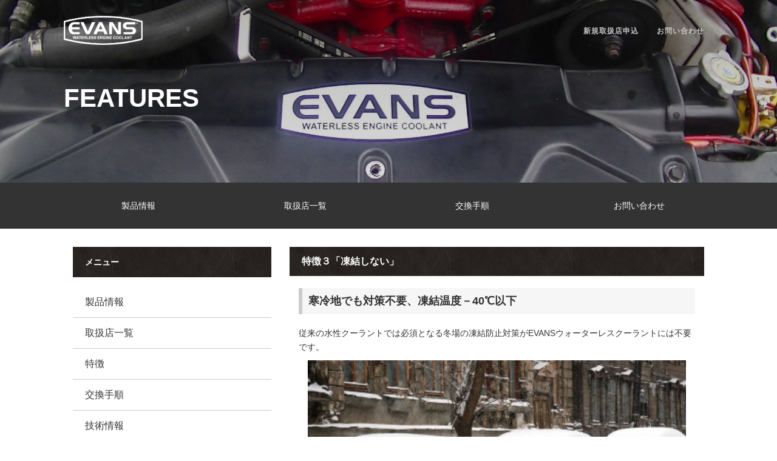

--- FILE ---
content_type: text/html; charset=UTF-8
request_url: http://www.evans-japan.co.jp/products/features3.php
body_size: 5237
content:
<!DOCTYPE html>
<html lang="ja">
  <head>
    <meta charset="utf-8">
    <!--[if IE]><meta http-equiv="x-ua-compatible" content="IE=9" /><![endif]-->
    <meta name="viewport" content="width=device-width, initial-scale=1">
    <title>「凍結しない」|EVANS JAPAN【エバンスジャパン】</title>
    <link rel="shortcut icon" href="/favicon.ico" type="image/x-icon">

    <link rel="stylesheet" type="text/css"  href="/css/bootstrap.css">
    <link rel="stylesheet" type="text/css" href="/fonts/font-awesome/css/font-awesome.css">
    <link rel="stylesheet" type="text/css"  href="/css/style.css?ver.1.5">
    <link rel="stylesheet" type="text/css" href="/css/responsive.css">
    <script type="text/javascript" src="/js/modernizr.custom.js"></script>
    <link href='https://fonts.googleapis.com/css?family=Raleway:500,600,700,100,800,900,400,200,300' rel='stylesheet' type='text/css'>
    <meta http-equiv="Cache-Control" content="no-cache">
<script src="//kitchen.juicer.cc/?color=Pt4FNsEorz4=" async></script>
    <!-- HTML5 shim and Respond.js for IE8 support of HTML5 elements and media queries -->
    <!-- WARNING: Respond.js doesn't work if you view the page via file:// -->
    <!--[if lt IE 9]>
      <script src="https://oss.maxcdn.com/html5shiv/3.7.2/html5shiv.min.js"></script>
      <script src="https://oss.maxcdn.com/respond/1.4.2/respond.min.js"></script>
    <![endif]-->
<!-- Google tag (gtag.js) -->
<script async src="https://www.googletagmanager.com/gtag/js?id=G-P155ZGXVEX"></script>
<script>
  if(!location.pathname.startsWith('/demo/')){
    window.dataLayer = window.dataLayer || [];
    function gtag(){dataLayer.push(arguments);}
    gtag('js', new Date());
    gtag('config', 'G-P155ZGXVEX');
  }
</script>  </head>
  <body>
	<div id="tf-home" class="" data-section="home" role="banner" style="background: url(/common/images/kv/t02_1200x600.JPG) center; background-size: cover;" >

        <div class="overlay ">
            <div id="sticky-anchor"></div>


	<!-- menu_navi -->
	            <nav id="tf-menu" class="navbar navbar-default">
                <div class="container">
                    <!-- Brand and toggle get grouped for better mobile display -->
                    <div class="navbar-header">
                      <button type="button" class="navbar-toggle collapsed" data-toggle="collapse" data-target="#bs-example-navbar-collapse-1">
                        <span class="sr-only">Toggle navigation</span>
                        <span class="icon-bar"></span>
                        <span class="icon-bar"></span>
                        <span class="icon-bar"></span>
                      </button>
                      <a class="navbar-brand logo" href="/"><img src="/common/images/logo_shironuki160.png" width="130"></a>
                    </div>

                    <!-- Collect the nav links, forms, and other content for toggling -->
                    <div class="collapse navbar-collapse" id="bs-example-navbar-collapse-1">
                      <ul class="nav navbar-nav navbar-right">

                        <li><a href="/dealer/info.php">新規取扱店申込</a></li>
                        <li><a href="/inquily/">お問い合わせ</a></li>
                      </ul>
                    </div><!-- /.navbar-collapse -->
                </div><!-- /.container-fluid -->
            </nav>
	<!-- /menu_navi -->

            <div class="container">
		<div class="row content" style="text-align:left;">
			<div class="col-md-12 col-sm-12 col-xs-12">
				<h2>FEATURES</h2>
			</div>
		</div>

            </div>
        </div>
    </div>

	<!-- global_navi -->
		<div id="gnavi">
		<div class="container">
			<div class="row text-center">
				
				<a href="/products/">
				<div class="col-md-3 col-sm-6 col-xs-6">
					<figure class="gnavimenu">製品情報</figure>
				</div></a>
				<a href="/shop/" >
				<div class="col-md-3 col-sm-6 col-xs-6 to-animate">
					<figure class="gnavimenu">取扱店一覧</figure>
				</div></a>
				<a href="/products/exchange.php">
				<div class="col-md-3 col-sm-6 col-xs-6 to-animate">
					<figure class="gnavimenu">交換手順</figure>
				</div></a>
				<a href="/inquily/">
				<div class="col-md-3 col-sm-6 col-xs-6 to-animate">
					<figure class="gnavimenu">お問い合わせ</figure>
				</div></a>
			</div>
		</div>
	</div>
	<!-- /global_navi -->

    <div id="mainContents">
        <div class="container">
		<div id="contents" class="col-md-8">

			<div class="col-md-12 main_headline">
				<h2>特徴３「凍結しない」</h2>
			</div>


			<div class="article col-md-12">

				<div class="col-md-12 headline1">
					<h3>寒冷地でも対策不要、凍結温度－40℃以下</h3>
				</div>

				<p>従来の水性クーラントでは必須となる冬場の凍結防止対策がEVANSウォーターレスクーラントには不要です。</p>

				<div class="col-md-12 col-sm-12 col-xs-12 col-xxs-12">
					<img src="/common/images/products/char_img2.jpg" width="100%" >
				</div>
				<div class="col-md-12 col-sm-12 col-xs-12 col-xxs-12 mt20">
一般的なクーラントには不凍液が添加されており、走行地域の冬場の最低気温で凍結しない適切な濃度に調整されていれば、クーラントが凍結することはありません。<br>
ただ、クーラントが不足した際に水を補充したり、経年劣化によってクーラント液自体の性能が低下していると、駐車中などにクーラント液が凍結し、最悪、ラジエーターが破損する恐れがあります。<br>
そのため、一般的なクーラントを使用している場合、濃度が適切か、クーラント液自体の劣化が無いか、定期的にメンテナンスする必要があります。<br>
場合によっては、冬場を迎える前にクーラントの割合を濃くする入替え作業が必要となります。<br>
夏場はクーラント濃度を濃くすると逆に冷却性能が下がるため、地域によっては年に２回、クーラントの調整を行わなければいけません。<br><br>

ところがEVANSウォーターレスクーラントは凍結温度-40℃以下の原液を水で薄めずにそのまま使用するため、濃度を心配する必要がありません。<br><br>

つまり・・・冬前のメンテナンスが一切不要となります。<br><br>

EVANSウォーターレスクーラントは、季節を問わず、一年中利用できる唯一のクーラントです。<br><br>

				</div>

				<div class="col-md-12 col-sm-12 col-xs-12 col-xxs-12 mt20">

					<img src="/common/images/products/test_results.png" width="100%" >
					<p style="text-align:right;">写真:凍結温度試験結果（米国クラーク研究所発行） </p>
					<p>北米のクラーク研究所から発行された凍結温度試験結果から、EVANSウォーターレスクーラントは-45℃で凍結が確認された、ということです。</P>
				</div>

			</div>


			<div class="article col-md-12 mt20">
				<div class="col-md-12">
					<span class="marker">EVANSウォーターレスクーラントは、寒冷地対策が不要です。</span>
				</div>
			</div>


			<div class="clearfix mb40"></div>
			<!-- features_contents -->
						<div class="col-md-12 main_headline">
				<h2>特徴</h2>
			</div>

<p>EVANSウォーターレスクーラントの特徴や一般的なクーラントとの違いを紹介します。</p>

			<div class="articleBox">
				<div class="col-md-4 col-sm-4 col-xs-4 col-xxs-4">
					<div>
						<img src="/common/images/icon-overheat.png" alt="オーバーヒートしない"  width="100%"/>
					</div>

				</div>
				<div class="col-md-8 col-sm-8 col-xs-8 col-xxs-8" style="text-align:center;">
					<h4 >特徴１「オーバーヒートを防ぐ」</h4>
					<div class="col-md-8 col-md-offset-2 text-center"><a href="/products/features1.php" class="btn btn-primary">詳しくはこちら</a></div>
				</div>
				<div class="clearfix"></div>
			</div>

			<div class="articleBox">
				<div class="col-md-4 col-sm-4 col-xs-4 col-xxs-4">
					<div>
						<img src="/common/images/icon-pressure.png" alt="圧力負荷を軽減"  width="100%"/>
					</div>

				</div>
				<div class="col-md-8 col-sm-8 col-xs-8 col-xxs-8" style="text-align:center;">
					<h4 >特徴２「圧力負荷を軽減」</h4>
					<div class="col-md-8 col-md-offset-2 text-center"><a href="/products/features2.php" class="btn btn-primary">詳しくはこちら</a></div>
				</div>
				<div class="clearfix"></div>
			</div>

			<div class="articleBox">
				<div class="col-md-4 col-sm-4 col-xs-4 col-xxs-4">
					<div>
						<img src="/common/images/icon-freeze.png" alt="凍結しない"  width="100%"/>
					</div>

				</div>
				<div class="col-md-8 col-sm-8 col-xs-8 col-xxs-8" style="text-align:center;">
					<h4 >特徴３「凍結しない」</h4>
					<div class="col-md-8 col-md-offset-2 text-center"><a href="/products/features3.php" class="btn btn-primary">詳しくはこちら</a></div>
				</div>
				<div class="clearfix"></div>
			</div>

			<div class="articleBox">
				<div class="col-md-4 col-sm-4 col-xs-4 col-xxs-4">
					<div>
						<img src="/common/images/icon-corosion.png" alt="腐食しない"  width="100%"/>
					</div>

				</div>
				<div class="col-md-8 col-sm-8 col-xs-8 col-xxs-8" style="text-align:center;">
					<h4 >特徴４「腐食を防ぐ」</h4>
					<div class="col-md-8 col-md-offset-2 text-center"><a href="/products/features4.php" class="btn btn-primary">詳しくはこちら</a></div>
				</div>
				<div class="clearfix"></div>
			</div>
			<div class="articleBox">
				<div class="col-md-4 col-sm-4 col-xs-4 col-xxs-4">
					<div>
						<img src="/common/images/icon-degredation.png" alt="劣化しない"  width="100%"/>
					</div>

				</div>
				<div class="col-md-8 col-sm-8 col-xs-8 col-xxs-8" style="text-align:center;">
					<h4 >特徴５「劣化しない」</h4>
					<div class="col-md-8 col-md-offset-2 text-center"><a href="/products/features5.php" class="btn btn-primary">詳しくはこちら</a></div>
				</div>
				<div class="clearfix"></div>
			</div>
			<!-- /features_contents-->

			<div class="clearfix mb40"></div>
			<!-- products_contents -->
						<div class="col-md-12 main_headline ">
				<h2>製品情報</h2>
			</div>
			<h3>冷却系のトラブルから車を守る、世界唯一のクーラント</h3>
			<p>EVANSウォーターレスクーラントは、世界で唯一、水で薄めずに使用するクーラントです。水で薄めないため、従来の希釈型クーラントでは解消しきれなかった、水が原因で発生する様々な冷却系トラブルを、根本から解消。水を使わない全く新しいクーラントの実力を、是非とも体感してください。</p>

			<div id="productlineup" style="text-align:center;">
				<div class="col-md-3 col-sm-6 col-xs-6 col-xxs-6 products">
					<a href="/products/lineupHPC.php" class="">
						<div class="productsimg"><img src="/common/images/products/pkg-hpc.png"></div>
						<p class="productstxt">HIGH PREFORMANCE<br>ハイパフォーマンス<br>【四輪車用】</p>
					</a>
				</div>

				<div class="col-md-3 col-sm-6 col-xs-6 col-xxs-6 products">
					<a href="/products/lineupPSC.php" class="">
						<div class="productsimg"><img src="/common/images/Powersportsclear200.png"></div>
						<p class="productstxt">POWERSPORTS<br>パワースポーツ<br>【二輪車用】</p>
					</a>
				</div>
				<div class="col-md-3 col-sm-6 col-xs-6 col-xxs-6 products">
					<a href="/products/lineupHDU.php" class="">
						<div class="productsimg"><img src="/common/images/products/pkg-hdc.png"></div>
						<p class="productstxt">HEAVY DUTY<br>ヘビーデューティー<br>【ディーゼル車用】</p>
					</a>
				</div>
				<div class="col-md-3 col-sm-6 col-xs-6 col-xxs-6 products">
					<a href="/products/lineupPREP.php" class="">
						<div class="productsimg"><img src="/common/images/products/pkg-prep.png"></div>
						<p class="productstxt">PREP FLUID<br>プレップフルイド<br>【洗浄液】</p>
					</a>
				</div>
			<div class="clearfix"></div>
			</div>
			<!-- /products_contents-->
			<div class="clearfix mb40" ></div>


		</div><!-- contents 8-->

		<!-- aside -->
		<div id="aside" class="col-md-4">
					<div class="side_headline">
				<div class="" style="color:#FFF">メニュー</div>
			</div>

			<ul class="category_list">
			 	<li class="cat-item"><a href="/products/" >製品情報</a></li>
				<li class="cat-item"><a href="/shop/" >取扱店一覧</a></li>
				<li class="cat-item"><a href="/products/features.php" >特徴</a></li>
				<li class="cat-item"><a href="/products/exchange.php" >交換手順</a></li>
				<li class="cat-item"><a href="/products/tech.php" >技術情報</a></li>
				<li class="cat-item"><a href="/movie/" >動画</a></li>
				<li class="cat-item"><a href="/review/" >お客様の声</a></li>
				<li class="cat-item"><a href="/media/" >メディア</a></li>
				<li class="cat-item"><a href="/gallery/" >ギャラリー</a></li>
				<li class="cat-item"><a href="/faq/" >よくある質問</a></li>
				<li class="cat-item"><a href="/info/" >お知らせ</a></li>
			</ul>

				<div class="col-md-12 col-sm-12  mt20">
				<script>(function(d, s, id) {
				  var js, fjs = d.getElementsByTagName(s)[0];
				  if (d.getElementById(id)) return;
				  js = d.createElement(s); js.id = id;
				  js.src = "//connect.facebook.net/ja_JP/sdk.js#xfbml=1&version=v2.5";
				  fjs.parentNode.insertBefore(js, fjs);
				}(document, 'script', 'facebook-jssdk'));
				</script>

				<div class="fbContents ">
					<div class="fb-page" data-href="https://www.facebook.com/evansjapan/" target="fb" data-width="480" data-height="451" data-small-header="false" data-adapt-container-width="true" data-hide-cover="false" data-show-facepile="true" data-show-posts="true">
					<div class="fb-xfbml-parse-ignore"><blockquote cite="https://www.facebook.com/evansjapan/"><a href="https://www.facebook.com/evansjapan/" target="fb">エバンスジャパン株式会社</a></blockquote></div>
				</div>
				</div>

			<a href="/dealer/info.php"><img src="/common/images/banner_bosyu.png" class="mt20" width="100%"></a>
		</div><!-- aside 4-->

	</div>
    </div>




	<!-- footercontents -->
		    	<footer id="footer" style="">
			<div class="footer-content">
				<div class="container">
					<div class="row">
						<div class="col-md-12">
						<div class="col-md-3 col-sm-12 mb20">
							<div class="footer-logo"><a href="/"><img src="/common/images/logo_shironuki160.png" width="160"></a></div>

						</div>
						<div class="col-md-3 col-sm-4 mb20">

							<ul>
								<li><a href="/privacypolicy.php">プライバシーポリシー</a></li>
								<li><a href="/company.php">会社概要</a></li>
								<li><a href="/global_company.php">EVANSグローバルネットワーク</a></li>
								<li><a href="/blog/" target="_blank">エバンスジャパンブログ</a></li>

							</ul>
						</div>

						<div class="col-md-3 col-sm-4 mb20">

							<ul>
								<li><a href="https://www.evans-japan.co.jp/inquily/" target="_blank">製品に関するお問い合わせ</a></li>
								<li><a href="https://www.evans-japan.co.jp/dealer/info.php" target="_blank">お取り扱いのお申込み</a></li>

							</ul>
						</div>

						<div class="col-md-3 col-sm-4 ">
							<p class="copyright">■輸入総代理店<br>エバンスジャパン株式会社<br>〒105-0011<br>東京都港区芝公園1-8-20<br>H1O芝公園 905</p>
						</div>



						<div class="col-md-12 col-sm-12" style="text-align:center;">

							<p class="copyright mt20"><small>&copy; 2016. EVANS JAPAN All Rights Reserved.</small> </p>
						<p style=""><small>当サイトに掲載されている文章、画像等のコンテンツの無断転載・無断複製・無断配布を禁止します。</small></p>
						</div>
						</div>
					</div>
				</div>
			</div>
		</footer>
	<!-- /footercontents -->

	<!-- footerJS -->
	    <!-- jQuery -->
    <script src="https://ajax.googleapis.com/ajax/libs/jquery/1.11.1/jquery.min.js"></script>

    <!-- Include all compiled plugins (below), or include individual files as needed -->
    <script type="text/javascript" src="/js/bootstrap.js"></script>
    <!-- Javascripts
    ================================================== -->
    <script type="text/javascript" src="/js/main.js"></script>
	<script src="/js/jquery.scrollUp.js"></script>
	<script type="text/javascript">
	   $(window).load(function (){
	      $.scrollUp();
	   });
    </script>
	<!-- /footerJS -->

	</body> 
</html>

--- FILE ---
content_type: text/css
request_url: http://www.evans-japan.co.jp/css/style.css?ver.1.5
body_size: 3346
content:
@import url(http://fonts.googleapis.com/css?family=Raleway:500,600,700,100,800,900,400,200,300);
@import url(http://fonts.googleapis.com/css?family=Playball);

body, html{
  font-family:  "游ゴシック", YuGothic, "ヒラギノ角ゴ ProN W3", "Hiragino Kaku Gothic ProN", "メイリオ", Meiryo, sans-serif,"Open Sans", "Helvetica Neue", Helvetica, "Arial";
  -ms-text-size-adjust: 100%;
  -webkit-text-size-adjust: 100%;
	text-rendering: optimizeLegibility !important;
	-webkit-font-smoothing: antialiased !important;
	font-size:14px;
}

@media (min-width: 1200px){
	.container {
	width: 1100px;
	}
}

h1{
	text-transform: uppercase;
}

h2{
	line-height: 20px;
	margin:  0;
}

h4 {
	margin-bottom: 20px;
	font-size: 16px;
	font-weight: 700;
	color: rgb(47, 147, 123);
}
p{
	/*font-size: 13px;*/
}
ul{
list-style-type: none;
margin-left:0px;
padding-left:0px;
}

a { 
	color: #333333;
	transition: all 0.8;
}
a:hover,
a:focus{
	color: #00008b;
	text-decoration: none;
}
#contents a:hover img {
  opacity: 0.7;
  filter: alpha(opacity=70);
  -ms-filter: "alpha(opacity=70)";
}

.clearfix:after {
     visibility: hidden;
     display: block;
     font-size: 0;
     content: " ";
     clear: both;
     height: 0;
     }
.clearfix { display: inline-block; }
* html .clearfix { height: 1%; }
.clearfix { display: block; }


/*bootstrap 調整*/
@media screen and (max-width: 768px) {
.col-xs-1, .col-sm-1, .col-md-1, .col-lg-1, .col-xs-2, .col-sm-2, .col-md-2, .col-lg-2, .col-xs-3, .col-sm-3, .col-md-3, .col-lg-3, .col-xs-4, .col-sm-4, .col-md-4, .col-lg-4, .col-xs-5, .col-sm-5, .col-md-5, .col-lg-5, .col-xs-6, .col-sm-6, .col-md-6, .col-lg-6, .col-xs-7, .col-sm-7, .col-md-7, .col-lg-7, .col-xs-8, .col-sm-8, .col-md-8, .col-lg-8, .col-xs-9, .col-sm-9, .col-md-9, .col-lg-9, .col-xs-10, .col-sm-10, .col-md-10, .col-lg-10, .col-xs-11, .col-sm-11, .col-md-11, .col-lg-11, .col-xs-12, .col-sm-12, .col-md-12, .col-lg-12 {
    position: relative;
    min-height: 1px;
    padding-right: 5px;
    padding-left: 5px;
}
}
.btn-primary {
  color: #fff;
  background-color: #191970;
  border-color: #2e6da4;
}
.btn-primary:focus,
.btn-primary.focus {
  color: #fff;
  background-color: #0000cd;
  border-color: #122b40;
}
.btn-primary:hover {
  color: #fff;
  background-color: #0000cd;
  border-color: #204d74;
}






h2, .h2 {
    font-size:16px;
    font-weight: bold;
}

/* Home Style */
#tf-home{

	background-size: cover;
	background-position: center;
	background-attachment: fixed;
	background-repeat: no-repeat;
	color: #cfcfcf;
}

#tf-home .overlay{
	background: -moz-linear-gradient(top,  rgba(0,0,0,0.3) 0%, rgba(0,0,0,0.23) 17%, rgba(0,0,0,0.16) 35%, rgba(0,0,0,0.05) 62%, rgba(0,0,0,0.3) 100%); /* FF3.6+ */
	background: -webkit-gradient(linear, left top, left bottom, color-stop(0%,rgba(0,0,0,0.3)), color-stop(17%,rgba(0,0,0,0.23)), color-stop(35%,rgba(0,0,0,0.16)), color-stop(62%,rgba(0,0,0,0.05)), color-stop(100%,rgba(0,0,0,0.3))); /* Chrome,Safari4+ */
	background: -webkit-linear-gradient(top,  rgba(0,0,0,0.3) 0%,rgba(0,0,0,0.23) 17%,rgba(0,0,0,0.16) 35%,rgba(0,0,0,0.05) 62%,rgba(0,0,0,0.3) 100%); /* Chrome10+,Safari5.1+ */
	background: -o-linear-gradient(top,  rgba(0,0,0,0.3) 0%,rgba(0,0,0,0.23) 17%,rgba(0,0,0,0.16) 35%,rgba(0,0,0,0.05) 62%,rgba(0,0,0,0.3) 100%); /* Opera 11.10+ */
	background: -ms-linear-gradient(top,  rgba(0,0,0,0.3) 0%,rgba(0,0,0,0.23) 17%,rgba(0,0,0,0.16) 35%,rgba(0,0,0,0.05) 62%,rgba(0,0,0,0.3) 100%); /* IE10+ */
	background: linear-gradient(to bottom,  rgba(0,0,0,0.3) 0%,rgba(0,0,0,0.23) 17%,rgba(0,0,0,0.16) 35%,rgba(0,0,0,0.05) 62%,rgba(0,0,0,0.3) 100%); /* W3C */
	filter: progid:DXImageTransform.Microsoft.gradient( startColorstr='#cc000000', endColorstr='#66000000',GradientType=0 ); /* IE6-9 */
	height: auto;
	background-attachment: fixed;

}
.content{
	text-align: center;
	vertical-align:middle;
	min-height:200px;
}
.underlayer{

}
#tf-home h2{
	color:#FFF;
	font-size:42px;
	vertical-align:middle;
	line-height: 42px;
	margin-top: 40px;
	margin-bottom: 10px;
	word-wrap: break-word;

}
/* Navigation */
#tf-menu {
	margin-bottom: 0;
	background: transparent;
	border: 0;
	color: #fff !important;
	padding: 2% 0;
	transition: all 0.5s;
}
#sticky {
    padding: 0.5ex;
    background-color: #333;
    color: #fff;
    font-size: 2em;
    border-radius: 0.5ex;
}
#tf-menu.stick {
    position: fixed;
    top: 0;
    width: 100%;
    z-index: 10000;
    background: #222222;
    padding: 1% 0;
}
#tf-menu.navbar-default .navbar-nav > li > a {
	color: #C5C5C5;
	text-transform: uppercase;
	font-size: 12px;
	font-weight: 700;
	letter-spacing: 1px;
}

#tf-menu.navbar-default .navbar-nav > li > a:hover, 
#tf-menu.navbar-default .navbar-nav > li > a:focus {
	color: #2F937B;
	background-color: transparent;
}

.logo {

}

.navbar-brand{
    padding:0px 15px !important;
  }
.navbar-default .navbar-toggle .icon-bar {
    background-color: #ddd;
}
.navbar-default .navbar-toggle:hover, .navbar-default .navbar-toggle:focus {
    background-color:#444;
}
i.fa{
	margin-right:5px;
}


#gnavi{
  background: #333333;
  position: relative;
}
#gnavi .gnavimenu {
  margin-bottom: 0px;
  padding: 2em 0;
  color:#FFF;
}
#gnavi .gnavimenu:hover{
	background-color:#666666;

	transition: background-color 0.5s ease-out;
	-o-transition: background-color 0.5s ease-out; /* opera */
	-moz-transition: background-color 0.5s ease-out; /* firefox */
	-webkit-transition: background-color 0.5s ease-out; /* chrome, safari */
	-ms-transition: background-color 0.5s ease-out; /* ie */
}



@media screen and (max-width: 992px) {
  #gnavi .gnavimenu {
    /*margin-bottom: 30px;*/
  }
}
@media screen and (max-width: 768px) {
  #gnavi .gnavimenu {
    /*margin-bottom: 30px;*/
  }
}
@media screen and (max-width: 480px) {
  #gnavi .gnavimenu img {
    max-width: 100%;
  }
}

#mainContents{
	padding-top:30px;
}

#contents {
	float: right;
	overflow: hidden;
}
#aside {
	float: left;
	overflow: hidden;
}

@media (max-width: 768px) {
	#contents{
		display: block;
		width: 100%;
	}
	#aside{
		display: block;
		width: 100%;
	}
}

.mt20{
	margin-top:20px;
}
.mb20{
	margin-bottom:20px;
}
.mb30{
	margin-bottom:30px;
}
.mb40{
	margin-bottom:40px;
}
.articleBox{
	padding-bottom:15px;
	margin-bottom:15px;
	border-bottom:1px solid #ccc;
}
.headline1{
	clear:both;
	padding: .5em .75em;
	background-color: #f6f6f6;
	border-left: 6px solid #ccc;
	margin-bottom:20px;

}

.headline1 h3{
	font-size:18px;
	margin-top: 5px;
	margin-bottom: 5px;
font-weight: bold; 
}
.article{
	line-height:1.7em;
	margin-bottom:20px;
clear: both;
display: inline-block;
}
.marker{
	font-size:24px;
	background: linear-gradient(transparent 60%, #b6f0fc 0%);
	padding: 0 .4em .1em;
}

.article table tbody tr:hover{
  background-color: #cccccc;
}




.bg-headline {
  color: #fff;
  background-color: #666666;
}
a.bg-headline:hover {
  background-color: #cccccc;
}

.main_headline {
    line-height: 160%;
    margin-bottom:20px;

    background: #333333;
    color: #fff;
    padding: 14px 20px;
    font-weight: bold;
	background-image:url(/common/images/fbg.jpg);
}

.side_headline {

    line-height: 160%;
    margin-bottom:20px;
    background: #333333;
    color: #fff;
    padding: 14px 20px;
    font-weight: bold;
	background-image:url(/common/images/fbg.jpg);
}

.galleryList{

	margin-bottom:20px;

}
.galleryList .caption{
	min-height:60px;
}
.movie_youtube {
  position: relative;
  width: 100%;
  padding-top: 56.25%;
}
.movie_youtube iframe {
  position: absolute;
  top: 0;
  right: 0;
  width: 100% !important;
  height: 100% !important;
}
.errRed{
	color:#ff0000;
}



#productlineup{
	clear:both;
	margin-top:20px;
	margin-bottom:20px;
	padding-top: 20px;


}

#productlineup img{


}
#productlineup .products{

}
#productlineup .products .productsimg{

	height:200px;
}
#productlineup .products .productsimg img{
	display: block;
	margin-left: auto;
	margin-right: auto;
	height:100%;
}
#productlineup .products .productstxt{
	height:70px;
}

.newsLead{
	font-size:100%;
}
#mediaList{
	font-size:100%;
}

.movie_youtube {
  position: relative;
  width: 100%;
  padding-top: 56.25%;
}
.movie_youtube iframe {
  position: absolute;
  top: 0;
  right: 0;
  width: 100% !important;
  height: 100% !important;
}

#footer{
	margin-top:20px;
	padding-top:20px;
	padding-bottom:10px;
	background:#222222;
	color:#fff;
	background-image:url(/common/images/fbg.jpg);
	line-height:2em;
}
#footer a { 
	color: #ccc;
	transition: all 0.8;
}
#footer a:hover,
#footer a:focus{
	color: #ccc;
	text-decoration: underline;
}
#footer li{
	list-style-type: none;
}
#footer .footer-logo{
	padding-top:10px;
	padding-bottom:10px;

}
.lgbtn{
	margin:0 auto;
	text-align:center;
}
.lgbtn button{
	margin:0 auto;
	width:80%;
	text-align:center;
}

/* 開閉式カテゴリー一覧 */
#aside ul{
margin-left:0px;
padding-left:0px;

}
.category_list {font-size:16px; }
.category_list ul { margin:0; padding:0; }
.category_list li ul { margin:0; padding:0; }
.category_list li {
	margin:0; padding:0; 
	list-style-type:none !important;
	list-style-image:none !important;
	border-bottom: 1px solid #ccc;
	margin-top:4px;
}
.category_list li li { margin:0; padding:0; }
.category_list li a {
  background:#fff; display:block; padding:10px 6px 10px 20px; margin:0 0 4px 0; text-decoration:none; position:relative; color:#333; overflow:hidden;
  -webkit-transition-property:none; -moz-transition-property:none; -o-transition-property:none;
}
.category_list .parent_category a.active { margin:0; }
.category_list li a:before {
  content:''; display:block; position:absolute; left:-7px; top:50%; top:-webkit-calc(50% - 4px); top:calc(50% - 4px); top:calc(50% - 4px);
  width: 0; height: 0; border-style: solid; border-width: 4.5px 0 4.5px 6px; border-color: transparent transparent transparent #2e6da4;
  -webkit-transition: -webkit-left 0.35s; transition: left 0.35s;
}
.category_list li a:hover{ background-color:#ccc;}
.category_list li a:hover:before { left:8px; }
.category_list li a:hover .count { background-color:#2e6da4; color:#fff; }







button.btn.btn-primary.my-btn,
a.btn.btn-primary.my-btn {
	background: #2F937B;
	border-color: transparent;
	border-radius: 0px;
	border-width: 2px;
	padding: 10px 30px;
	text-transform: uppercase;
	font-size: 12px;
	letter-spacing: 1px;
	font-weight: 600;
}
button.btn.btn-primary.my-btn:hover,
a.btn.btn-primary.my-btn:hover{
	background: #FFFFFF;
	color: #2F937B;
	border-color: transparent;
}
button.btn.btn-primary.my-btn.dark:hover,
a.btn.btn-primary.my-btn.dark:hover{
	background: #222222;
	color: #ffffff;
	border-color: transparent;
}
a.btn.btn-primary.my-btn2 {
	background: rgba(47, 147, 123, 0);
	border-color: #FFFFFF;
	border-radius: 0px;
	border-width: 2px;
	padding: 10px 30px;
	text-transform: uppercase;
	font-size: 12px;
	letter-spacing: 1px;
	font-weight: 600;
	color: #FFFFFF;
}

a.btn.btn-primary.my-btn2:hover{
	background: #2F937B;
	color: #ffffff;
	border-color: transparent;
}

ul.cat.list-inline li a {
	border: 1px solid #2F937B;
	padding: 5px 15px;
	font-size: 11px;
	text-transform: uppercase;
	font-weight: 600;
	letter-spacing: 1px;
	color: #2F937B;
	transition: all 0.5s;
}

ul.cat.list-inline li a:hover{
	background: #2F937B;
	color: #ffffff;
}

.space{ padding: 20px}
.toppadding{ padding-top: 30px}
.nopadding{ padding:  0;}



nav#tf-footer {
	background: #222222;
	padding: 3% 0 2% 0;
	color: #f1f1f1;
}
/* Image style */
#scrollUp {
    background-image: url("/common/images/top.png");
    bottom: 20px;
    right: 20px;
    width: 38px;    /* Width of image */
    height: 38px;   /* Height of image */
}

--- FILE ---
content_type: application/javascript
request_url: https://in.treasuredata.com/js/v3/global_id?callback=TreasureJSONPCallback1
body_size: 124
content:
typeof TreasureJSONPCallback1 === 'function' && TreasureJSONPCallback1({"global_id":"3df3316f-37e1-41d8-bdf7-1191ff5b4792"});